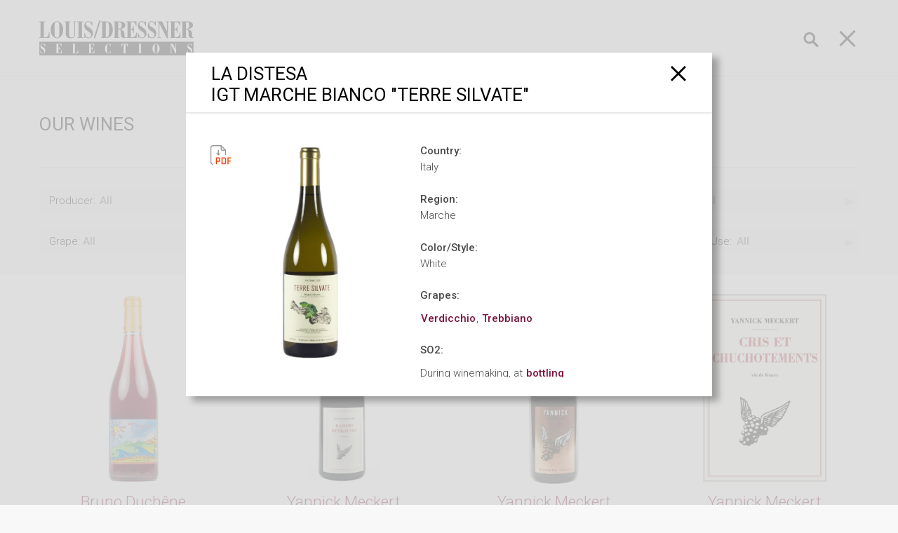

--- FILE ---
content_type: text/html; charset=UTF-8
request_url: https://louisdressner.com/wines?wine=IGT+Marche+Bianco+%22Terre+Silvate%22&prod=La+Distesa
body_size: 15213
content:
<!DOCTYPE html>
<html>
<head>
    <meta name="title" content="IGT Marche Bianco Terre Silvate">
<meta name="description" content="La Distesa - IGT Marche Bianco Terre Silvate">
<link href="/frontend/css/viewbox.css" rel="stylesheet">
<link href="/frontend/css/style.css" rel="stylesheet">
<style>
            .btn-popover {
                margin: 1px;
                line-height: 16px;
            }
        </style>    <meta charset="utf-8">
    <meta http-equiv="X-UA-Compatible" content="IE=edge">
    <meta name="viewport" content="width=device-width, initial-scale=1, shrink-to-fit=no">

    <title>IGT Marche Bianco Terre Silvate</title>
    <meta property="og:title" content="IGT Marche Bianco Terre Silvate">
                        <meta property="og:type" content="article">
                        <meta property="og:image" content="http://louisdressner.com/uploads/images/wine/02_May_2022/1049/ba/a0/baa0365806c3210eebf3057cfe9e331f_face.png">
                        <meta property="og:image:width" content="600">
                        <meta property="og:image:height" content="315">
    <meta name="csrf-param" content="_csrf">
    <meta name="csrf-token" content="rpntzAzxYUCRnu8C4n4ZGdSMkSrX7p90UAn9etw1-ArHzt6dRJUVIqDGvG6QC2NSjcH8H-O56z4PcaUK6QaZPQ==">

    <meta charset="utf-8">
    <meta http-equiv="X-UA-Compatible" content="IE=edge">
    <meta name="viewport" content="width=device-width, initial-scale=1, shrink-to-fit=no">

    <!-- Font -->
    <link href="https://fonts.googleapis.com/css?family=Roboto:300,400,500,700" rel="stylesheet">

    <!-- Icons -->
    <link rel="stylesheet" type="text/css" href="/frontend/css/icons.css">
    <!-- Css -->
    <link rel="stylesheet" type="text/css" href="/frontend/css/style.css?v='20012026045305'">

    <!-- favicon -->

    <link rel="apple-touch-icon" sizes="57x57" href="/favicon/apple-icon-57x57.png">
    <link rel="apple-touch-icon" sizes="60x60" href="/favicon/apple-icon-60x60.png">
    <link rel="apple-touch-icon" sizes="72x72" href="/favicon/apple-icon-72x72.png">
    <link rel="apple-touch-icon" sizes="76x76" href="/favicon/apple-icon-76x76.png">
    <link rel="apple-touch-icon" sizes="114x114" href="/favicon/apple-icon-114x114.png">
    <link rel="apple-touch-icon" sizes="120x120" href="/favicon/apple-icon-120x120.png">
    <link rel="apple-touch-icon" sizes="144x144" href="/favicon/apple-icon-144x144.png">
    <link rel="apple-touch-icon" sizes="152x152" href="/favicon/apple-icon-152x152.png">
    <link rel="apple-touch-icon" sizes="180x180" href="/favicon/apple-icon-180x180.png">
    <link rel="icon" type="image/png" sizes="192x192"  href="/favicon/android-icon-192x192.png">
    <link rel="icon" type="image/png" sizes="32x32" href="/favicon/favicon-32x32.png">
    <link rel="icon" type="image/png" sizes="96x96" href="/favicon/favicon-96x96.png">
    <link rel="icon" type="image/png" sizes="16x16" href="/favicon/favicon-16x16.png">
    <link rel="manifest" href="/favicon/manifest.json">
    <meta name="msapplication-TileColor" content="#ffffff">
    <meta name="msapplication-TileImage" content="/favicon/ms-icon-144x144.png">
    <meta name="theme-color" content="#ffffff">

</head>
<body>
<div class="wrapper">
    <div class="content">

        <!-- start header -->
        
<header class="new-menu header text-center">
    <nav class="container navbar navbar-light">
        <a class="navbar-brand logo" href="/"><img src="/frontend/images/LDWlogo.svg"></a>
        <div class="search-block">

            <button class="icon-search"></button>

            <form id="w0" action="/search" method="get">            <div class="form-group search-nav">
                <input type="text" id="quick_search" class="form-control" name="q" value="" placeholder="Search">            </div>
            </form>        </div>
        <button class="collapsed navbar-toggler" type="button" data-target="#navbarNav" aria-controls="navbarNav" aria-expanded="false" aria-label="Toggle navigation" data-toggle="modal">
            <span class="i-bar sw-topper"></span>
            <span class="i-bar sw-bottom"></span>
            <span class="i-bar sw-footer"></span>
        </button>
    </nav>
    <!-- Global site tag (gtag.js) - Google Analytics -->
    <script async src="https://www.googletagmanager.com/gtag/js?id=G-QQB48W1RDB"></script>
    <script>
        window.dataLayer = window.dataLayer || [];
        function gtag(){dataLayer.push(arguments);}
        gtag('js', new Date());

        gtag('config', 'G-QQB48W1RDB');
    </script>
</header> <!-- AND .header -->

<!-- Modal  navbarNav -->
<div class="modal fade menu-modal" id="navbarNav"  role="dialog" aria-labelledby="navbarTextTitle" aria-hidden="true">
    <div class="modal-dialog" role="document">
        <div class="modal-content">
            <div class="modal-body">
                <p class="preloader-modal hidden">
                    <span>Please wait ...</span>
                    <img style="max-width: 70px;" src="/frontend/images/loading.gif" alt="loading ..." title="loading ...">
                </p>
                <ul class="navbar-nav nav-pills nav-fill container">
                    <li class="nav-item active">
                        <a class="nav-link" href="/wines">OUR WINES</a>
                    </li>
                    <li class="nav-item">
                        <a class="nav-link" href="/producers">Producers</a>
                    </li>
<!--                     <li class="nav-item">
                        <a class="nav-link" href="/farmers-stories">Stories</a>
                    </li> -->
                    <li class="nav-item">
                        <a class="nav-link" href="/harvest-reports">Harvest Reports</a>
                    </li>
                    <li class="nav-item">
                        <a class="nav-link" href="/about-us">About</a>
                    </li>
<!--                     <li class="nav-item">
                        <a class="nav-link" href="/articles">Articles</a>
                    </li> -->
                    <li class="nav-item">
                            <a class="nav-link" href="/glossary">Glossary</a>

                            <div class="switch-for btn-group-toggle" data-toggle="buttons">
                                <label id="label-glossary-switcher-on-mob" class="btn btn-switch active">
                                    <input class="glossary-switch mob" type="radio" name="options" id="option1_1" autocomplete="on" value="on" checked> on
                                </label>
                                <label id="label-glossary-switcher-off-mob" class="btn btn-switch">
                                    <input class="glossary-switch mob" type="radio" name="options" id="option2_2" autocomplete="off" value="off"> off
                                </label>
                            </div>
                    </li>
                </ul>
            </div>
        </div>
    </div>
</div><!-- AND Modal  navbarNav -->        <!-- end header -->

        <!-- start content -->
        <style>
    .producer-url-wine-greed:hover {
        cursor: default;
        text-decoration: none;!important;
        color: #7B143E;!important;
    }
</style>

<div class="main">

    <div class="bg-default-site">

        <div class="container">

            <div class="header-article">
                <h2 class="title-article">OUR WINES</h2>
            </div>

                    
<div class="block-page border-block ">
    <div class="row">
                    <div class="col-12 col-md-6 col-xl-3 m-b-block">
                <label class="label-select">Producer:</label>
                <select data-prefix="&nbsp&nbsp&nbsp&nbsp&nbsp&nbsp&nbsp&nbsp&nbsp&nbsp&nbsp&nbsp&nbsp&nbsp&nbsp&nbsp&nbsp&nbsp" class="js-example-basic-single sf-filter" style="display: none" name="ws[producer_id]">
                    <option value="">All</option>

                    
                        <option value="343" >
                            A la Vôtre!/Laurent Lebled                        </option>

                    
                        <option value="166" >
                            Agnanum                        </option>

                    
                        <option value="228" >
                            Agnès et René Mosse                        </option>

                    
                        <option value="252" >
                            Alice et Olivier De Moor                        </option>

                    
                        <option value="167" >
                            Altura                        </option>

                    
                        <option value="331" >
                            Andrea Bragagni                        </option>

                    
                        <option value="237" >
                            Arianna Occhipinti                        </option>

                    
                        <option value="200" >
                            Bruno Duchêne                        </option>

                    
                        <option value="183" >
                            Cà de Noci                        </option>

                    
                        <option value="377" >
                            Camille et Mathieu Apffel                        </option>

                    
                        <option value="319" >
                            Camillo Donati                        </option>

                    
                        <option value="214" >
                            Cantina Giardino                        </option>

                    
                        <option value="184" >
                            Casa Coste Piane                        </option>

                    
                        <option value="246" >
                            Cascina degli Ulivi                        </option>

                    
                        <option value="258" >
                            Cascina `Tavijn                        </option>

                    
                        <option value="283" >
                            Champagne Tarlant                        </option>

                    
                        <option value="186" >
                            Château Combel la Serre                        </option>

                    
                        <option value="375" >
                            Château d'Oupia                        </option>

                    
                        <option value="240" >
                            Chinati Vergano                        </option>

                    
                        <option value="408" >
                            Claire et Florent Bejon                        </option>

                    
                        <option value="187" >
                            Clemens Busch                        </option>

                    
                        <option value="234" >
                            Clos de la Roilette                        </option>

                    
                        <option value="188" >
                            Clos du Tue-Boeuf                        </option>

                    
                        <option value="325" >
                            Clos Roche Blanche                        </option>

                    
                        <option value="421" >
                            Colvert                        </option>

                    
                        <option value="182" >
                            Čotar                        </option>

                    
                        <option value="190" >
                            Croci Tenuta Vitivinicola                        </option>

                    
                        <option value="297" >
                            Danila Pisano                        </option>

                    
                        <option value="202" >
                            Dard & Ribo                        </option>

                    
                        <option value="172" >
                            Domaine Bernard Baudry                        </option>

                    
                        <option value="412" >
                            Domaine Carterole                        </option>

                    
                        <option value="425" >
                            Domaine Chamonard                        </option>

                    
                        <option value="171" >
                            Domaine de Bellivière                        </option>

                    
                        <option value="176" >
                            Domaine de Bongran                        </option>

                    
                        <option value="353" >
                            Domaine de L'Oubliée                        </option>

                    
                        <option value="243" >
                            Domaine de la Pépière                        </option>

                    
                        <option value="229" >
                            Domaine de Majas                        </option>

                    
                        <option value="378" >
                            Domaine de Roally                        </option>

                    
                        <option value="256" >
                            Domaine des Terres Dorées                        </option>

                    
                        <option value="192" >
                            Domaine du Closel                        </option>

                    
                        <option value="309" >
                            Domaine du Possible                        </option>

                    
                        <option value="208" >
                            Domaine Filliatreau                        </option>

                    
                        <option value="217" >
                            Domaine Girard                        </option>

                    
                        <option value="411" >
                            Domaine la Providence                        </option>

                    
                        <option value="173" >
                            Domaine le Briseau/Nana, Vins et Cie                        </option>

                    
                        <option value="203" >
                            Domaine Louis-Claude Desvignes                        </option>

                    
                        <option value="265" >
                            Domaine Olga Raffault                        </option>

                    
                        <option value="204" >
                            Domaine Puech Redon                        </option>

                    
                        <option value="393" >
                            Dominó                        </option>

                    
                        <option value="289" >
                            Eduardo Torres Acosta                        </option>

                    
                        <option value="174" >
                            Elodie Balme                        </option>

                    
                        <option value="345" >
                            Emmanuel Houillon/Maison Pierre Overnoy                        </option>

                    
                        <option value="242" >
                            Eric Texier                        </option>

                    
                        <option value="210" >
                            Fabbrica di San Martino                        </option>

                    
                        <option value="341" >
                            Fabio Gea                        </option>

                    
                        <option value="307" >
                            Fattoria Mani di Luna                        </option>

                    
                        <option value="373" >
                            Fattorie Romeo del Castello                        </option>

                    
                        <option value="359" >
                            Federico Orsi/Vigneto San Vito                        </option>

                    
                        <option value="346" >
                            Ferme de la Sansonnière                        </option>

                    
                        <option value="392" >
                            Fongoli                        </option>

                    
                        <option value="253" >
                            Fonterenza                        </option>

                    
                        <option value="249" >
                            Foradori                        </option>

                    
                        <option value="175" >
                            Francis Boulard et Fille                        </option>

                    
                        <option value="278" >
                            Franck Peillot                        </option>

                    
                        <option value="291" >
                            Franco Noussan                        </option>

                    
                        <option value="194" >
                            François Cazin                        </option>

                    
                        <option value="282" >
                            François et Julien Pinon                        </option>

                    
                        <option value="405" >
                            Galactic Wines                        </option>

                    
                        <option value="268" >
                            Georges Descombes                        </option>

                    
                        <option value="414" >
                            Geremi                        </option>

                    
                        <option value="357" >
                            Giovanni Canonica                        </option>

                    
                        <option value="410" >
                            Giuseppe Cipolla                        </option>

                    
                        <option value="336" >
                            Hervé Villemade                        </option>

                    
                        <option value="404" >
                            Humus                        </option>

                    
                        <option value="220" >
                            Immich-Batterieberg                        </option>

                    
                        <option value="230" >
                            Jean Manciat                        </option>

                    
                        <option value="328" >
                            Jean Maupertuis                        </option>

                    
                        <option value="423" >
                            Jean-Christophe Garnier                        </option>

                    
                        <option value="365" >
                            Joy Kull/La Villana                        </option>

                    
                        <option value="177" >
                            Julie Balagny                        </option>

                    
                        <option value="212" >
                            Julien Frémont                        </option>

                    
                        <option value="305" >
                            Julien Pineau                        </option>

                    
                        <option value="333" >
                            Kewin Descombes                        </option>

                    
                        <option value="223" >
                            Koehler-Ruprecht                        </option>

                    
                        <option value="280" >
                            L'Acino                        </option>

                    
                        <option value="163" >
                            La Biancara - Angiolino Maule                        </option>

                    
                        <option value="311" >
                            La Distesa                        </option>

                    
                        <option value="317" >
                            La Gazzetta                        </option>

                    
                        <option value="422" >
                            La Petite Empreinte                        </option>

                    
                        <option value="275" >
                            La Stoppa                        </option>

                    
                        <option value="420" >
                            Las Vedras                        </option>

                    
                        <option value="178" >
                            Laurent Barth                        </option>

                    
                        <option value="419" >
                            Les Ânes Ailés                        </option>

                    
                        <option value="225" >
                            Louis-Antoine Luyt                        </option>

                    
                        <option value="403" >
                            Louis/Dressner Selections                        </option>

                    
                        <option value="269" >
                            Luciano Saetti                        </option>

                    
                        <option value="251" >
                            Marco De Bartoli                        </option>

                    
                        <option value="329" >
                            Maria Ernesta Berucci                        </option>

                    
                        <option value="406" >
                            Marinho Vinhos                        </option>

                    
                        <option value="279" >
                            Mas des Chimères                        </option>

                    
                        <option value="315" >
                            Massa Vecchia                        </option>

                    
                        <option value="344" >
                            Matassa                        </option>

                    
                        <option value="418" >
                            Mattia Carfagna                        </option>

                    
                        <option value="250" >
                            Monte Dall'Ora                        </option>

                    
                        <option value="272" >
                            Montesecondo/Silvio Messana                        </option>

                    
                        <option value="322" >
                            Natalino del Prete                        </option>

                    
                        <option value="303" >
                            Noëlla Morantin                        </option>

                    
                        <option value="327" >
                            Odilio Antoniotti                        </option>

                    
                        <option value="219" >
                            Olivier and Marie Horiot                        </option>

                    
                        <option value="226" >
                            Olivier Lemasson - Les Vins Contés                        </option>

                    
                        <option value="370" >
                            Ombretta Agricola                        </option>

                    
                        <option value="354" >
                            Panevino                        </option>

                    
                        <option value="409" >
                            Paraiso Natural                        </option>

                    
                        <option value="413" >
                            Pedecastello                        </option>

                    
                        <option value="238" >
                            Perrini Organic                        </option>

                    
                        <option value="342" >
                            Pierre-Olivier Bonhomme                        </option>

                    
                        <option value="324" >
                            Pisador                        </option>

                    
                        <option value="248" >
                            Poderi Sanguineto 1 & 2                        </option>

                    
                        <option value="233" >
                            Quinta do Infantado                        </option>

                    
                        <option value="241" >
                            Radikon                        </option>

                    
                        <option value="295" >
                            Renardat-Fâche                        </option>

                    
                        <option value="323" >
                            Roagna                        </option>

                    
                        <option value="362" >
                            Salvo Foti-I Vigneri                        </option>

                    
                        <option value="293" >
                            Santuvario                        </option>

                    
                        <option value="376" >
                            Serradinha                        </option>

                    
                        <option value="320" >
                            Sylvie Esmonin                        </option>

                    
                        <option value="417" >
                            Tanca Nica                        </option>

                    
                        <option value="398" >
                            Tchin Cheers/Barbara Lebled                        </option>

                    
                        <option value="350" >
                            Testalonga                        </option>

                    
                        <option value="415" >
                            Thomas Puechavy                        </option>

                    
                        <option value="227" >
                            Thomas-Labaille                        </option>

                    
                        <option value="416" >
                            Turi Marino                        </option>

                    
                        <option value="372" >
                            Tutti Frutti Ananas                        </option>

                    
                        <option value="198" >
                            Ulysse Collin                        </option>

                    
                        <option value="290" >
                            Valérie Forgues                        </option>

                    
                        <option value="300" >
                            Vinyer de la Ruca                        </option>

                    
                        <option value="181" >
                            Vittorio Bera & Figli                        </option>

                    
                        <option value="218" >
                            Vittorio Graziano                        </option>

                    
                        <option value="239" >
                            Weingut Nusserhof                        </option>

                    
                        <option value="424" >
                            Yannick Meckert                        </option>

                    
                        <option value="339" >
                            Yannick Pelletier                        </option>

                    
                </select>
            </div>
                    <div class="col-12 col-md-6 col-xl-3 m-b-block">
                <label class="label-select">Country:</label>
                <select data-prefix="&nbsp&nbsp&nbsp&nbsp&nbsp&nbsp&nbsp&nbsp&nbsp&nbsp&nbsp&nbsp&nbsp&nbsp&nbsp&nbsp" class="js-example-basic-single sf-filter" style="display: none" name="ws[country_id]">
                    <option value="">All</option>

                    
                        <option value="5" >
                            Chile                        </option>

                    
                        <option value="1" >
                            France                        </option>

                    
                        <option value="4" >
                            Germany                        </option>

                    
                        <option value="3" >
                            Italy                        </option>

                    
                        <option value="2" >
                            Portugal                        </option>

                    
                        <option value="6" >
                            Slovenia                        </option>

                    
                </select>
            </div>
                    <div class="col-12 col-md-6 col-xl-3 m-b-block">
                <label class="label-select">Color/Style:</label>
                <select data-prefix="&nbsp&nbsp&nbsp&nbsp&nbsp&nbsp&nbsp&nbsp&nbsp&nbsp&nbsp&nbsp&nbsp&nbsp&nbsp&nbsp&nbsp&nbsp&nbsp&nbsp&nbsp&nbsp" class="js-example-basic-single sf-filter" style="display: none" name="ws[product_line]">
                    <option value="">All</option>

                    
                        <option value="Cider" >
                            Cider                        </option>

                    
                        <option value="Dessert" >
                            Dessert                        </option>

                    
                        <option value="Pink" >
                            Pink                        </option>

                    
                        <option value="Red" >
                            Red                        </option>

                    
                        <option value="Sparkling" >
                            Sparkling                        </option>

                    
                        <option value="Spirits" >
                            Spirits                        </option>

                    
                        <option value="Vermouth" >
                            Vermouth                        </option>

                    
                        <option value="White" >
                            White                        </option>

                    
                </select>
            </div>
                    <div class="col-12 col-md-6 col-xl-3 m-b-block">
                <label class="label-select">Soil:</label>
                <select data-prefix="&nbsp&nbsp&nbsp&nbsp&nbsp&nbsp&nbsp&nbsp" class="js-example-basic-single sf-filter" style="display: none" name="ws[soil_composition]">
                    <option value="">All</option>

                    
                        <option value="Basalt" >
                            Basalt                        </option>

                    
                        <option value="Calcareous" >
                            Calcareous                        </option>

                    
                        <option value="Chalk" >
                            Chalk                        </option>

                    
                        <option value="Clay" >
                            Clay                        </option>

                    
                        <option value="Flint" >
                            Flint                        </option>

                    
                        <option value="Gneiss" >
                            Gneiss                        </option>

                    
                        <option value="Granite" >
                            Granite                        </option>

                    
                        <option value="Gravel" >
                            Gravel                        </option>

                    
                        <option value="Kimmeridgian" >
                            Kimmeridgian                        </option>

                    
                        <option value="Limestone" >
                            Limestone                        </option>

                    
                        <option value="Loam" >
                            Loam                        </option>

                    
                        <option value="Marl" >
                            Marl                        </option>

                    
                        <option value="Mica schist" >
                            Mica schist                        </option>

                    
                        <option value="Quartz" >
                            Quartz                        </option>

                    
                        <option value="Sand" >
                            Sand                        </option>

                    
                        <option value="Schist" >
                            Schist                        </option>

                    
                        <option value="Shale" >
                            Shale                        </option>

                    
                        <option value="Silica" >
                            Silica                        </option>

                    
                        <option value="Silt" >
                            Silt                        </option>

                    
                        <option value="Slate" >
                            Slate                        </option>

                    
                        <option value="Volcanic" >
                            Volcanic                        </option>

                    
                </select>
            </div>
                    <div class="col-12 col-md-6 col-xl-3 m-b-block">
                <label class="label-select">Grape:</label>
                <select data-prefix="&nbsp&nbsp&nbsp&nbsp&nbsp&nbsp&nbsp&nbsp&nbsp&nbsp&nbsp&nbsp" class="js-example-basic-single sf-filter" style="display: none" name="ws[grape]">
                    <option value="">All</option>

                    
                        <option value="Aglianico" >
                            Aglianico                        </option>

                    
                        <option value="Albana" >
                            Albana                        </option>

                    
                        <option value="Aleatico" >
                            Aleatico                        </option>

                    
                        <option value="Aligot&eacute;" >
                            Aligot&eacute;                        </option>

                    
                        <option value="Altesse" >
                            Altesse                        </option>

                    
                        <option value="Ansonaco" >
                            Ansonaco                        </option>

                    
                        <option value="Auxerrois" >
                            Auxerrois                        </option>

                    
                        <option value="Baga" >
                            Baga                        </option>

                    
                        <option value="Barbera" >
                            Barbera                        </option>

                    
                        <option value="Blatterle" >
                            Blatterle                        </option>

                    
                        <option value="C&ocirc;t" >
                            C&ocirc;t                        </option>

                    
                        <option value="Cabernet Franc" >
                            Cabernet Franc                        </option>

                    
                        <option value="Cabernet Sauvignon" >
                            Cabernet Sauvignon                        </option>

                    
                        <option value="Cannonau" >
                            Cannonau                        </option>

                    
                        <option value="Carignan" >
                            Carignan                        </option>

                    
                        <option value="Carricante" >
                            Carricante                        </option>

                    
                        <option value="Castel&atilde;o" >
                            Castel&atilde;o                        </option>

                    
                        <option value="Catarratto" >
                            Catarratto                        </option>

                    
                        <option value="Cesanese di Affile" >
                            Cesanese di Affile                        </option>

                    
                        <option value="Chardonnay" >
                            Chardonnay                        </option>

                    
                        <option value="Chasselas" >
                            Chasselas                        </option>

                    
                        <option value="Chenin Blanc" >
                            Chenin Blanc                        </option>

                    
                        <option value="Cinsault" >
                            Cinsault                        </option>

                    
                        <option value="Coda di Volpe" >
                            Coda di Volpe                        </option>

                    
                        <option value="Cortese" >
                            Cortese                        </option>

                    
                        <option value="Dolcetto" >
                            Dolcetto                        </option>

                    
                        <option value="Erbaluce" >
                            Erbaluce                        </option>

                    
                        <option value="Falanghina" >
                            Falanghina                        </option>

                    
                        <option value="Fiano" >
                            Fiano                        </option>

                    
                        <option value="Field blend" >
                            Field blend                        </option>

                    
                        <option value="Frappato" >
                            Frappato                        </option>

                    
                        <option value="Fumin" >
                            Fumin                        </option>

                    
                        <option value="Gamay" >
                            Gamay                        </option>

                    
                        <option value="Garganega" >
                            Garganega                        </option>

                    
                        <option value="Gew&uuml;rztraminer" >
                            Gew&uuml;rztraminer                        </option>

                    
                        <option value="Glera" >
                            Glera                        </option>

                    
                        <option value="Grechetto" >
                            Grechetto                        </option>

                    
                        <option value="Greco" >
                            Greco                        </option>

                    
                        <option value="Greco Bianco" >
                            Greco Bianco                        </option>

                    
                        <option value="Grenache" >
                            Grenache                        </option>

                    
                        <option value="Grenache Blanc" >
                            Grenache Blanc                        </option>

                    
                        <option value="Grenache Gris" >
                            Grenache Gris                        </option>

                    
                        <option value="Grignolino" >
                            Grignolino                        </option>

                    
                        <option value="Grillo" >
                            Grillo                        </option>

                    
                        <option value="Guarnaccia Bianca" >
                            Guarnaccia Bianca                        </option>

                    
                        <option value="Jacqu&egrave;re" >
                            Jacqu&egrave;re                        </option>

                    
                        <option value="Lagrein" >
                            Lagrein                        </option>

                    
                        <option value="Lambrusco" >
                            Lambrusco                        </option>

                    
                        <option value="Macabeu" >
                            Macabeu                        </option>

                    
                        <option value="Magliocco" >
                            Magliocco                        </option>

                    
                        <option value="Malbec" >
                            Malbec                        </option>

                    
                        <option value="Malvasia" >
                            Malvasia                        </option>

                    
                        <option value="Malvasia di Candia" >
                            Malvasia di Candia                        </option>

                    
                        <option value="Mantonico" >
                            Mantonico                        </option>

                    
                        <option value="Manzoni Bianco" >
                            Manzoni Bianco                        </option>

                    
                        <option value="Marsanne" >
                            Marsanne                        </option>

                    
                        <option value="Melon de Bourgogne" >
                            Melon de Bourgogne                        </option>

                    
                        <option value="Menu Pineau" >
                            Menu Pineau                        </option>

                    
                        <option value="Merlot" >
                            Merlot                        </option>

                    
                        <option value="Mondeuse" >
                            Mondeuse                        </option>

                    
                        <option value="Moscato" >
                            Moscato                        </option>

                    
                        <option value="Mourv&egrave;dre" >
                            Mourv&egrave;dre                        </option>

                    
                        <option value="Muscat" >
                            Muscat                        </option>

                    
                        <option value="Muscat Petits Grains" >
                            Muscat Petits Grains                        </option>

                    
                        <option value="Nebbiolo" >
                            Nebbiolo                        </option>

                    
                        <option value="Negroamaro" >
                            Negroamaro                        </option>

                    
                        <option value="Nerello Mascalese" >
                            Nerello Mascalese                        </option>

                    
                        <option value="Nero d`Avola" >
                            Nero d`Avola                        </option>

                    
                        <option value="Nosiola" >
                            Nosiola                        </option>

                    
                        <option value="Ortugo" >
                            Ortugo                        </option>

                    
                        <option value="Pa&iacute;s" >
                            Pa&iacute;s                        </option>

                    
                        <option value="Passerina del Frusinate" >
                            Passerina del Frusinate                        </option>

                    
                        <option value="Petite Arvine" >
                            Petite Arvine                        </option>

                    
                        <option value="Piedirosso" >
                            Piedirosso                        </option>

                    
                        <option value="Pignatello" >
                            Pignatello                        </option>

                    
                        <option value="Pignoletto" >
                            Pignoletto                        </option>

                    
                        <option value="Pignolo" >
                            Pignolo                        </option>

                    
                        <option value="Pinot Blanc" >
                            Pinot Blanc                        </option>

                    
                        <option value="Pinot Grigio" >
                            Pinot Grigio                        </option>

                    
                        <option value="Pinot Gris" >
                            Pinot Gris                        </option>

                    
                        <option value="Pinot Meunier" >
                            Pinot Meunier                        </option>

                    
                        <option value="Pinot Noir" >
                            Pinot Noir                        </option>

                    
                        <option value="Ploussard" >
                            Ploussard                        </option>

                    
                        <option value="Primitivo" >
                            Primitivo                        </option>

                    
                        <option value="Procanico" >
                            Procanico                        </option>

                    
                        <option value="Ribolla Gialla" >
                            Ribolla Gialla                        </option>

                    
                        <option value="Riesling" >
                            Riesling                        </option>

                    
                        <option value="Romorantin" >
                            Romorantin                        </option>

                    
                        <option value="Rossese" >
                            Rossese                        </option>

                    
                        <option value="Roussanne" >
                            Roussanne                        </option>

                    
                        <option value="Ruche" >
                            Ruche                        </option>

                    
                        <option value="Sagrantino" >
                            Sagrantino                        </option>

                    
                        <option value="Sangiovese" >
                            Sangiovese                        </option>

                    
                        <option value="Santareno" >
                            Santareno                        </option>

                    
                        <option value="Sauvignon Blanc" >
                            Sauvignon Blanc                        </option>

                    
                        <option value="Savagnin" >
                            Savagnin                        </option>

                    
                        <option value="Scheurebe" >
                            Scheurebe                        </option>

                    
                        <option value="Slarina" >
                            Slarina                        </option>

                    
                        <option value="Spergola" >
                            Spergola                        </option>

                    
                        <option value="Susumaniello" >
                            Susumaniello                        </option>

                    
                        <option value="Syrah" >
                            Syrah                        </option>

                    
                        <option value="Teran" >
                            Teran                        </option>

                    
                        <option value="Teroldego" >
                            Teroldego                        </option>

                    
                        <option value="Tokaj Friulano" >
                            Tokaj Friulano                        </option>

                    
                        <option value="Touriga Nacional" >
                            Touriga Nacional                        </option>

                    
                        <option value="Trebbiano" >
                            Trebbiano                        </option>

                    
                        <option value="Trebianno Spoletino" >
                            Trebianno Spoletino                        </option>

                    
                        <option value="Verdelho" >
                            Verdelho                        </option>

                    
                        <option value="Verdicchio" >
                            Verdicchio                        </option>

                    
                        <option value="Verduzzo Trevigiano" >
                            Verduzzo Trevigiano                        </option>

                    
                        <option value="Vermentino" >
                            Vermentino                        </option>

                    
                        <option value="Vitovska" >
                            Vitovska                        </option>

                    
                        <option value="Zibbibo" >
                            Zibbibo                        </option>

                    
                </select>
            </div>
                    <div class="col-12 col-md-6 col-xl-3 m-b-block">
                <label class="label-select">Region:</label>
                <select data-prefix="&nbsp&nbsp&nbsp&nbsp&nbsp&nbsp&nbsp&nbsp&nbsp&nbsp&nbsp&nbsp&nbsp&nbsp" class="js-example-basic-single sf-filter" style="display: none" name="ws[region]">
                    <option value="">All</option>

                    
                        <option value="Alentejo" >
                            Alentejo                        </option>

                    
                        <option value="Alsace" >
                            Alsace                        </option>

                    
                        <option value="Auvergne" >
                            Auvergne                        </option>

                    
                        <option value="Beaujolais" >
                            Beaujolais                        </option>

                    
                        <option value="Beira Interior" >
                            Beira Interior                        </option>

                    
                        <option value="Bugey" >
                            Bugey                        </option>

                    
                        <option value="Burgundy" >
                            Burgundy                        </option>

                    
                        <option value="Calabria" >
                            Calabria                        </option>

                    
                        <option value="Campania" >
                            Campania                        </option>

                    
                        <option value="Catalunya" >
                            Catalunya                        </option>

                    
                        <option value="Champagne" >
                            Champagne                        </option>

                    
                        <option value="Colares" >
                            Colares                        </option>

                    
                        <option value="Douro" >
                            Douro                        </option>

                    
                        <option value="Emilia-Romagna" >
                            Emilia-Romagna                        </option>

                    
                        <option value="Friuli" >
                            Friuli                        </option>

                    
                        <option value="Itata Valley" >
                            Itata Valley                        </option>

                    
                        <option value="Jura" >
                            Jura                        </option>

                    
                        <option value="Kras" >
                            Kras                        </option>

                    
                        <option value="Languedoc" >
                            Languedoc                        </option>

                    
                        <option value="Lazio" >
                            Lazio                        </option>

                    
                        <option value="Liguria" >
                            Liguria                        </option>

                    
                        <option value="Lisbon" >
                            Lisbon                        </option>

                    
                        <option value="Loire" >
                            Loire                        </option>

                    
                        <option value="Marche" >
                            Marche                        </option>

                    
                        <option value="Maule Valley" >
                            Maule Valley                        </option>

                    
                        <option value="Minho" >
                            Minho                        </option>

                    
                        <option value="Mosel" >
                            Mosel                        </option>

                    
                        <option value="Normandy" >
                            Normandy                        </option>

                    
                        <option value="Pfalz" >
                            Pfalz                        </option>

                    
                        <option value="Piemonte" >
                            Piemonte                        </option>

                    
                        <option value="Portugal" >
                            Portugal                        </option>

                    
                        <option value="Provence" >
                            Provence                        </option>

                    
                        <option value="Puglia" >
                            Puglia                        </option>

                    
                        <option value="Rhône" >
                            Rhône                        </option>

                    
                        <option value="Roussillon" >
                            Roussillon                        </option>

                    
                        <option value="Sardinia" >
                            Sardinia                        </option>

                    
                        <option value="Savoie" >
                            Savoie                        </option>

                    
                        <option value="Sicily" >
                            Sicily                        </option>

                    
                        <option value="Southwest" >
                            Southwest                        </option>

                    
                        <option value="Trentino-Alto Adige/Südtirol" >
                            Trentino-Alto Adige/Südtirol                        </option>

                    
                        <option value="Tuscany" >
                            Tuscany                        </option>

                    
                        <option value="Umbria" >
                            Umbria                        </option>

                    
                        <option value="Valle D'Aosta" >
                            Valle D'Aosta                        </option>

                    
                        <option value="Valle D’Aosta" >
                            Valle D’Aosta                        </option>

                    
                        <option value="Veneto" >
                            Veneto                        </option>

                    
                        <option value="Vinho Verde" >
                            Vinho Verde                        </option>

                    
                </select>
            </div>
                    <div class="col-12 col-md-6 col-xl-3 m-b-block">
                <label class="label-select">Viticultural Practices:</label>
                <select data-prefix="&nbsp&nbsp&nbsp&nbsp&nbsp&nbsp&nbsp&nbsp&nbsp&nbsp&nbsp&nbsp&nbsp&nbsp&nbsp&nbsp&nbsp&nbsp&nbsp&nbsp&nbsp&nbsp&nbsp&nbsp&nbsp&nbsp&nbsp&nbsp&nbsp&nbsp&nbsp&nbsp&nbsp&nbsp&nbsp&nbsp&nbsp&nbsp" class="js-example-basic-single sf-filter" style="display: none" name="ws[farming]">
                    <option value="">All</option>

                    
                        <option value="Biodynamic (certified)" >
                            Biodynamic (certified)                        </option>

                    
                        <option value="Biodynamic (not certified)" >
                            Biodynamic (not certified)                        </option>

                    
                        <option value="Organic (certified)" >
                            Organic (certified)                        </option>

                    
                        <option value="Organic (not certified)" >
                            Organic (not certified)                        </option>

                    
                        <option value="Permaculture" >
                            Permaculture                        </option>

                    
                        <option value="Sustainable" >
                            Sustainable                        </option>

                    
                </select>
            </div>
                    <div class="col-12 col-md-6 col-xl-3 m-b-block">
                <label class="label-select">Sulfur Use:</label>
                <select data-prefix="&nbsp&nbsp&nbsp&nbsp&nbsp&nbsp&nbsp&nbsp&nbsp&nbsp&nbsp&nbsp&nbsp&nbsp&nbsp&nbsp&nbsp&nbsp&nbsp&nbsp" class="js-example-basic-single sf-filter" style="display: none" name="ws[sulfur]">
                    <option value="">All</option>

                    
                        <option value="Bottling" >
                            At bottling                        </option>

                    
                        <option value="winemaking" >
                            During winemaking                        </option>

                    
                        <option value="sulfur" >
                            No sulfur added to the wine                        </option>

                    
                        <option value="Vintage" >
                            Vintage dependant                        </option>

                    
                </select>
            </div>
            </div>

    <div class="m-b-block option-link">
                                                                                                                                                                                                                                                                                                                                                                                                                                                                                                                                                                                                                                                                                                                                                                                                                                                                                                                                                                                                                                                                                                                                                                                                                                                                                                                                                                                                                                                                                                                                                                                                                                                                                                                                                                                                                                                                                                                                                                                                                                                                                                                                                                                                                                                                                                                                                                                                                                                                                                                                                                                                                                                                                                                                                                                                                                                                                                                                                                                                                                                                                                                                                                                                                                                                                                                                                                                                                                                                                                                                                                                                                                                                                                                                                                                                                                                                                                                                                                                                                                                                                                                                                                                                                                                                                                                                                                                                                                                                                                                                                                                                                                                                                                                                                                                                                                                                                                                                                                                                                                                                                                                                                                                                                                                                                                                                                                                                                                                                                                                                                                                                                                                                                                                                                                                                                                                                                                                                                                                                                                                                                                                                                                                                                                                                                                                                                                                                                                                                                                                                                                                                                                                                                                                                                                                                                                                                                                                                                                                                                                                                                                                                                                                                                                                                                                                                                                                                                                                                                                                                                                                                                                                                                                                                                                                                                                                                                                                                                                                                                                                                                                                                                                                                                                                                                                                                                                                                                                                                                                                                                                                                                                                                                                                                                                                                                                                                                                                                                                                                                                                                                                                                                                                                                                                                                                                                                                                                                                                                                                                                                                                                                                                                                                                                                                                                                                                                                                                                                                                                                                                                                                                                                                                                                                                    <div class="m-b-block">
                    </div>
    </div>

</div>

        </div> <!-- AND .container -->

    </div> <!-- AND .bg-default-site -->

    <div class="container">

        <div class="block-page pt-3">
            <div class="row row-mob-sm greed-here">

                                   
               
                                    
                <div class="col-6 col-md-4 col-xl-3 card" data-wine-prod-name="Bruno+Duch%C3%AAne" data-wine-title="Vin+de+France+%22Titet%22" data-last-page="15" data-page-id="1" data-prod-id="200" data-id="2818" id="wine-id-2818">
                    <div class="wine-inner">
                    <div class="card-header">
                        <img class="img-middle wine-read-btn" 
                        data-id="2818"
                        data-information=' . json_encode($modal_info) . '
                        data-toggle="modal" data-target="#popproducermainModalWine" data-num="" src="/uploads/images/wine/23_May_2025//2d/18/2d18e08d3bbe3f28b55c3b8aeec376ed.jpg" alt="">
                    </div>
                    <div class="card-body card-min-h"><a class="title-card-link  wine-title-producer-page producer-url-wine-greed" href="/producers/bruno%20duchêne">Bruno Duchêne</a>
                        <p>Vin de France "Titet"</p>
                    </div>
                    </div>
                </div>
                <div class="col-6 col-md-4 col-xl-3 card" data-wine-prod-name="Yannick+Meckert" data-wine-title="VDF+Rouge+%22Baisers+Retrouv%C3%A9s%22" data-last-page="15" data-page-id="2" data-prod-id="424" data-id="2899" id="wine-id-2899">
                    <div class="wine-inner">
                    <div class="card-header">
                        <img class="img-middle wine-read-btn" 
                        data-id="2899"
                        data-information=' . json_encode($modal_info) . '
                        data-toggle="modal" data-target="#popproducermainModalWine" data-num="" src="/uploads/images/wine/25_Jul_2025//f8/7f/f87f9431e8a9421fada6a529a8d6342a.jpg" alt="">
                    </div>
                    <div class="card-body card-min-h"><a class="title-card-link  wine-title-producer-page producer-url-wine-greed" href="/producers/yannick%20meckert">Yannick Meckert</a>
                        <p>VDF Rouge "Baisers Retrouvés"</p>
                    </div>
                    </div>
                </div>
                <div class="col-6 col-md-4 col-xl-3 card" data-wine-prod-name="Yannick+Meckert" data-wine-title="VDF+Rouge+%22Baisers+Vol%C3%A9s%22" data-last-page="15" data-page-id="3" data-prod-id="424" data-id="2900" id="wine-id-2900">
                    <div class="wine-inner">
                    <div class="card-header">
                        <img class="img-middle wine-read-btn" 
                        data-id="2900"
                        data-information=' . json_encode($modal_info) . '
                        data-toggle="modal" data-target="#popproducermainModalWine" data-num="" src="/uploads/images/wine/25_Jul_2025//52/35/52355499babf45fa1375599a3c689b38.jpg" alt="">
                    </div>
                    <div class="card-body card-min-h"><a class="title-card-link  wine-title-producer-page producer-url-wine-greed" href="/producers/yannick%20meckert">Yannick Meckert</a>
                        <p>VDF Rouge "Baisers Volés"</p>
                    </div>
                    </div>
                </div>
                <div class="col-6 col-md-4 col-xl-3 card" data-wine-prod-name="Yannick+Meckert" data-wine-title="VDF+%22Cris+et+Chuchotements%22+" data-last-page="15" data-page-id="4" data-prod-id="424" data-id="2901" id="wine-id-2901">
                    <div class="wine-inner">
                    <div class="card-header">
                        <img class="img-middle wine-read-btn" 
                        data-id="2901"
                        data-information=' . json_encode($modal_info) . '
                        data-toggle="modal" data-target="#popproducermainModalWine" data-num="" src="/uploads/images/wine/25_Jul_2025//c1/da/c1daf2be00133d19399cbd4bfcb2af5f.jpg" alt="">
                    </div>
                    <div class="card-body card-min-h"><a class="title-card-link  wine-title-producer-page producer-url-wine-greed" href="/producers/yannick%20meckert">Yannick Meckert</a>
                        <p>VDF "Cris et Chuchotements" </p>
                    </div>
                    </div>
                </div>
                <div class="col-6 col-md-4 col-xl-3 card" data-wine-prod-name="Yannick+Meckert" data-wine-title="VDF+Blanc+%22Deux+Couleurs%3A+Jaune%22" data-last-page="15" data-page-id="5" data-prod-id="424" data-id="2895" id="wine-id-2895">
                    <div class="wine-inner">
                    <div class="card-header">
                        <img class="img-middle wine-read-btn" 
                        data-id="2895"
                        data-information=' . json_encode($modal_info) . '
                        data-toggle="modal" data-target="#popproducermainModalWine" data-num="" src="/uploads/images/wine/25_Jul_2025//3c/1e/3c1eabdb50fa9b8d213202b5fdb7fa5a_thumb.jpg" alt="">
                    </div>
                    <div class="card-body card-min-h"><a class="title-card-link  wine-title-producer-page producer-url-wine-greed" href="/producers/yannick%20meckert">Yannick Meckert</a>
                        <p>VDF Blanc "Deux Couleurs: Jaune"</p>
                    </div>
                    </div>
                </div>
                <div class="col-6 col-md-4 col-xl-3 card" data-wine-prod-name="Yannick+Meckert" data-wine-title="VDF+Blanc+%22Deux+Couleurs%3A+Orange%22" data-last-page="15" data-page-id="6" data-prod-id="424" data-id="2896" id="wine-id-2896">
                    <div class="wine-inner">
                    <div class="card-header">
                        <img class="img-middle wine-read-btn" 
                        data-id="2896"
                        data-information=' . json_encode($modal_info) . '
                        data-toggle="modal" data-target="#popproducermainModalWine" data-num="" src="/uploads/images/wine/25_Jul_2025//0f/82/0f828bfa76844aea6356ff2b3a9d5a48.jpg" alt="">
                    </div>
                    <div class="card-body card-min-h"><a class="title-card-link  wine-title-producer-page producer-url-wine-greed" href="/producers/yannick%20meckert">Yannick Meckert</a>
                        <p>VDF Blanc "Deux Couleurs: Orange"</p>
                    </div>
                    </div>
                </div>
                <div class="col-6 col-md-4 col-xl-3 card" data-wine-prod-name="Yannick+Meckert" data-wine-title="VDF+Blanc+%22Charlotte+Aux+Vignes%22" data-last-page="15" data-page-id="7" data-prod-id="424" data-id="2897" id="wine-id-2897">
                    <div class="wine-inner">
                    <div class="card-header">
                        <img class="img-middle wine-read-btn" 
                        data-id="2897"
                        data-information=' . json_encode($modal_info) . '
                        data-toggle="modal" data-target="#popproducermainModalWine" data-num="" src="/uploads/images/wine/25_Jul_2025//21/9a/219a045973a8e261ca62f45bfe2aa633.jpg" alt="">
                    </div>
                    <div class="card-body card-min-h"><a class="title-card-link  wine-title-producer-page producer-url-wine-greed" href="/producers/yannick%20meckert">Yannick Meckert</a>
                        <p>VDF Blanc "Charlotte Aux Vignes"</p>
                    </div>
                    </div>
                </div>
                <div class="col-6 col-md-4 col-xl-3 card" data-wine-prod-name="Mattia+Carfagna" data-wine-title="Vin+de+France+Rouge+%22ABnormal%22" data-last-page="15" data-page-id="8" data-prod-id="418" data-id="2887" id="wine-id-2887">
                    <div class="wine-inner">
                    <div class="card-header">
                        <img class="img-middle wine-read-btn" 
                        data-id="2887"
                        data-information=' . json_encode($modal_info) . '
                        data-toggle="modal" data-target="#popproducermainModalWine" data-num="" src="/uploads/images/wine/02_Jun_2025//17/3c/173cf0d1735c17361dbd7613dbff7f2c.jpg" alt="">
                    </div>
                    <div class="card-body card-min-h"><a class="title-card-link  wine-title-producer-page producer-url-wine-greed" href="/producers/mattia%20carfagna">Mattia Carfagna</a>
                        <p>Vin de France Rouge "ABnormal"</p>
                    </div>
                    </div>
                </div>
                <div class="col-6 col-md-4 col-xl-3 card" data-wine-prod-name="Mattia+Carfagna" data-wine-title="Vin+de+France+Rouge+%22Gibolin%22" data-last-page="15" data-page-id="9" data-prod-id="418" data-id="2888" id="wine-id-2888">
                    <div class="wine-inner">
                    <div class="card-header">
                        <img class="img-middle wine-read-btn" 
                        data-id="2888"
                        data-information=' . json_encode($modal_info) . '
                        data-toggle="modal" data-target="#popproducermainModalWine" data-num="" src="/uploads/images/wine/02_Jun_2025//e7/61/e7613e7c72a0a247fbd2b18010587897.jpg" alt="">
                    </div>
                    <div class="card-body card-min-h"><a class="title-card-link  wine-title-producer-page producer-url-wine-greed" href="/producers/mattia%20carfagna">Mattia Carfagna</a>
                        <p>Vin de France Rouge "Gibolin"</p>
                    </div>
                    </div>
                </div>
                <div class="col-6 col-md-4 col-xl-3 card" data-wine-prod-name="Mattia+Carfagna" data-wine-title="Vin+de+France+Blanc+%22Blandao%22" data-last-page="15" data-page-id="10" data-prod-id="418" data-id="2889" id="wine-id-2889">
                    <div class="wine-inner">
                    <div class="card-header">
                        <img class="img-middle wine-read-btn" 
                        data-id="2889"
                        data-information=' . json_encode($modal_info) . '
                        data-toggle="modal" data-target="#popproducermainModalWine" data-num="" src="/uploads/images/wine/02_Jun_2025//5c/3b/5c3b154dd1307ad483fb51903f7f262d.jpg" alt="">
                    </div>
                    <div class="card-body card-min-h"><a class="title-card-link  wine-title-producer-page producer-url-wine-greed" href="/producers/mattia%20carfagna">Mattia Carfagna</a>
                        <p>Vin de France Blanc "Blandao"</p>
                    </div>
                    </div>
                </div>
                <div class="col-6 col-md-4 col-xl-3 card" data-wine-prod-name="Jean-Christophe+Garnier" data-wine-title="Vin+de+France+Blanc+%22Rouchefert%22" data-last-page="15" data-page-id="11" data-prod-id="423" data-id="2884" id="wine-id-2884">
                    <div class="wine-inner">
                    <div class="card-header">
                        <img class="img-middle wine-read-btn" 
                        data-id="2884"
                        data-information=' . json_encode($modal_info) . '
                        data-toggle="modal" data-target="#popproducermainModalWine" data-num="" src="/uploads/images/wine/02_Jun_2025//de/25/de256c6922ee6070dc8ff1cec339fbfd.jpg" alt="">
                    </div>
                    <div class="card-body card-min-h"><a class="title-card-link  wine-title-producer-page producer-url-wine-greed" href="/producers/jean-christophe%20garnier">Jean-Christophe Garnier</a>
                        <p>Vin de France Blanc "Rouchefert"</p>
                    </div>
                    </div>
                </div>
                <div class="col-6 col-md-4 col-xl-3 card" data-wine-prod-name="Yannick+Meckert" data-wine-title="VDF+Rouge+%22GRRRR%21%21%21%22" data-last-page="15" data-page-id="12" data-prod-id="424" data-id="2898" id="wine-id-2898">
                    <div class="wine-inner">
                    <div class="card-header">
                        <img class="img-middle wine-read-btn" 
                        data-id="2898"
                        data-information=' . json_encode($modal_info) . '
                        data-toggle="modal" data-target="#popproducermainModalWine" data-num="" src="/uploads/images/wine/25_Jul_2025//16/55/1655ae6f4fb901ab388977db6b5d216f.jpg" alt="">
                    </div>
                    <div class="card-body card-min-h"><a class="title-card-link  wine-title-producer-page producer-url-wine-greed" href="/producers/yannick%20meckert">Yannick Meckert</a>
                        <p>VDF Rouge "GRRRR!!!"</p>
                    </div>
                    </div>
                </div>
                <div class="col-6 col-md-4 col-xl-3 card" data-wine-prod-name="Clos+de+la+Roilette" data-wine-title="Fleurie+Griffe+du+Marquis" data-last-page="15" data-page-id="13" data-prod-id="234" data-id="1338" id="wine-id-1338">
                    <div class="wine-inner">
                    <div class="card-header">
                        <img class="img-middle wine-read-btn" 
                        data-id="1338"
                        data-information=' . json_encode($modal_info) . '
                        data-toggle="modal" data-target="#popproducermainModalWine" data-num="" src="/uploads/images/wine/10_May_2020/1338/78/50/7850cb2965308a3cac93e5f551bead07.jpg" alt="">
                    </div>
                    <div class="card-body card-min-h"><a class="title-card-link  wine-title-producer-page producer-url-wine-greed" href="/producers/clos%20de%20la%20roilette">Clos de la Roilette</a>
                        <p>Fleurie Griffe du Marquis</p>
                    </div>
                    </div>
                </div>
                <div class="col-6 col-md-4 col-xl-3 card" data-wine-prod-name="Jean+Maupertuis" data-wine-title="VDF+Rouge+%22Neyrou%22" data-last-page="15" data-page-id="14" data-prod-id="328" data-id="1324" id="wine-id-1324">
                    <div class="wine-inner">
                    <div class="card-header">
                        <img class="img-middle wine-read-btn" 
                        data-id="1324"
                        data-information=' . json_encode($modal_info) . '
                        data-toggle="modal" data-target="#popproducermainModalWine" data-num="" src="/uploads/images/wine/12_May_2020/1324/65/bd/65bd15b4578133f967dc9501644d7bd5.jpg" alt="">
                    </div>
                    <div class="card-body card-min-h"><a class="title-card-link  wine-title-producer-page producer-url-wine-greed" href="/producers/jean%20maupertuis">Jean Maupertuis</a>
                        <p>VDF Rouge "Neyrou"</p>
                    </div>
                    </div>
                </div>
                <div class="col-6 col-md-4 col-xl-3 card" data-wine-prod-name="Jean+Maupertuis" data-wine-title="VDF+Rouge+%22La+Plage%22" data-last-page="15" data-page-id="15" data-prod-id="328" data-id="1325" id="wine-id-1325">
                    <div class="wine-inner">
                    <div class="card-header">
                        <img class="img-middle wine-read-btn" 
                        data-id="1325"
                        data-information=' . json_encode($modal_info) . '
                        data-toggle="modal" data-target="#popproducermainModalWine" data-num="" src="/uploads/images/wine/12_May_2020/1325/b7/6a/b76a822fe45e8433b2fe332ad039ff04.jpg" alt="">
                    </div>
                    <div class="card-body card-min-h"><a class="title-card-link  wine-title-producer-page producer-url-wine-greed" href="/producers/jean%20maupertuis">Jean Maupertuis</a>
                        <p>VDF Rouge "La Plage"</p>
                    </div>
                    </div>
                </div>
                <div class="col-6 col-md-4 col-xl-3 card" data-wine-prod-name="Jean+Maupertuis" data-wine-title="VDF+Blanc+%22Puy+Long%22" data-last-page="15" data-page-id="16" data-prod-id="328" data-id="1327" id="wine-id-1327">
                    <div class="wine-inner">
                    <div class="card-header">
                        <img class="img-middle wine-read-btn" 
                        data-id="1327"
                        data-information=' . json_encode($modal_info) . '
                        data-toggle="modal" data-target="#popproducermainModalWine" data-num="" src="/uploads/images/wine/12_May_2020/1327/81/ee/81eee86d4d07ce7b8759c53984ada9a1.jpg" alt="">
                    </div>
                    <div class="card-body card-min-h"><a class="title-card-link  wine-title-producer-page producer-url-wine-greed" href="/producers/jean%20maupertuis">Jean Maupertuis</a>
                        <p>VDF Blanc "Puy Long"</p>
                    </div>
                    </div>
                </div>                
            </div>
        </div> <!-- AND .block-page -->

    </div> <!-- AND .container -->

</div> <!-- AND .main -->



            <!-- Modal  pop producer main -->
            <div class="modal fade" id="popproducermainModalWine" tabindex="-1" role="dialog" aria-labelledby="popproducermain" aria-hidden="true">
                <div class="modal-dialog" role="document">
                    <div class="modal-content">
                        <div class="modal-header"><h5 class="modal-title" id=""><a class="producer-link"><span id="m-title-producer"></span></a><br /><span id="m-title-wine" class="wine-title"></span></h5>         <button type="button" class="close" data-dismiss="modal" aria-label="Close">
                                <span aria-hidden="true"><i class="icon icon-close"></i></span>
                            </button>
                        </div>
                        <div class="modal-body">
                                        <a href="javascript:void(0)" class="save-to-pdf save-to-wine-pdf">
                                            <span class="save-to-pdf-button"></span>
                                            <span class="save-to-pdf-loader"></span>
                                        </a>

                                 <div id="wineCarousel" data-interval="false" class="carousel slide carousel-fade" data-ride="carousel">
                                    <div class="carousel-inner">
                                      <div class="active carousel-item wine-slide carousel-fix" data-url="/wine-slide" data-slide-number="0"></div>
                                      
                                      <div class="carousel-item carousel-fix" data-slide-number="1" data-url="/wine-slide"></div>
                                   
                                    </div>
                                   
                                    
                                  </div>
                                  <a class="carousel-control left" href="#wineCarousel" role="button" data-slide="prev">‹</a>
                                  <a class="carousel-control right" href="#wineCarousel" role="button" data-slide="next">›</a>

                        </div>
                    </div>
                </div>
            </div>        <!-- end content -->
    </div>


    <div class="modal fade menu-modal" id="navbarSearch"  role="dialog" aria-labelledby="navbarSearchTitle" aria-hidden="true">
        <div class="modal-dialog" role="document">
            <div class="modal-content">
                <div class="modal-body">

                </div>
            </div>
        </div>
    </div>
    <!-- AND Modal  navbarNav -->

    <!-- start footer -->
    <footer class="footer">
    <div class="container">
        <div class="row col-h">
            <div class="col-6 col-md-5 d-flex-b">
                <h3 class="title-footer">ABOUT:</h3>
                <p class="txt-sm">Louis/Dressner Selections is a portfolio of over 100 vignerons hailing from France, Italy, Germany, Portugal, Slovenia and Chile. We are a partnership of Denyse Louis, a native Burgundian, Jules Dressner and Kevin McKenna.</p>
            </div>
            <div class="col-6 col-md-7">
                <div class="row col-h">
                    <div class="col-md-6 d-flex-b">
                        <h3 class="title-footer">CONTACT:</h3>
                        <ul class="list-group txt-sm">
                                                        <li>
                                <a href="mailto:info@louisdressner.com" target="_blank">info@louisdressner.com</a>
                            </li>
                            
                                                        <li>phone:+1 212-334-8191</li>
                            
                            
                        </ul>
                    </div>
                    <div class="col-md-6 d-flex-b">
                        <h3 class="title-footer">SOCIAL:</h3>

                        <div class="d-flex justify-content-between social-nav">
                                                            <a class="nav-link" target="_blank" href="https://www.instagram.com/louisdressnerselections"><i class="icon icon-fb"></i></a>
                            
                            
                                                    </div>
                    </div>
                </div>
            </div>
        </div>
    </div><!-- AND container -->
</footer><!-- AND footer -->    <!-- end footer -->
</div>
<script src="/frontend/js/jquery-3.1.1.min.js"></script>
<script src="/frontend/js/zingtouch.min.js"></script>
<script src="/frontend/js/popper.min.js"></script>
<script src="/frontend/js/bootstrap.min.js"></script>
<script src="/frontend/js/global.js"></script>
<script src="/frontend/js/search.js"></script>
<script src="/frontend/js/swipeDetect.js"></script>
<script src="/frontend/js/sliderSwipeAndPoints.js"></script>
<script src="/frontend/js/infinity_scroll.js"></script>
<script src="/frontend/js/select2.min.js"></script>
<script src="/frontend/js/jquery.viewbox.min.js"></script>
<script src="/assets/729136ab/yii.js"></script>
<script src="/assets/729136ab/yii.activeForm.js"></script>
<script>jQuery(function ($) {


$(document).on("click",".producer-url-wine-greed",function(e) {
  e.preventDefault();
  e.stopPropagation();
})
        $(document).on("hidden.bs.modal","#popproducermainModalWine",function(){
            let current_url = findGetParameter("wine");
            if (!document.referrer) {
                $.ajax({
                    url: "/check-redirect",
                    type: "POST",
                    data: {"wine":current_url,"type":"wine"},
                    success: function(responce){
                        if (responce != "false") {
                            window.location.href = responce;
                        }
                    }
                });
            }
        })
        
        function findGetParameter(parameterName) {
            var result = null,
                tmp = [];
            location.search
                .substr(1)
                .split("&")
                .forEach(function (item) {
                  tmp = item.split("=");
                  if (tmp[0] === parameterName) result = decodeURIComponent(tmp[1]);
                });
            return result;
        }
        
        $(document).ready(function() {
            $('[data-toggle="popover"], .popover-dismiss',).popover({
          trigger: 'hover',
          placement : 'bottom'
        }); 
        
        $(document).keydown(function(e) {
            slide(e.keyCode);
//            scrollToUpDown(e.keyCode);
        });
        
        function scrollToUpDown(keyCode) {
            
            var content = $('.carousel-fix-scroll');
            var position = content.data('scroll');
                
            // scroll up 
            if (keyCode == 38) {
                
                    if (!position) {
                        position = 0;
                    } else {
                        position = position - 10;
                    }
                    content.animate({
                        scrollTop: position,
                    },10);
                    content.data('scroll',position);
            }
            
            // scroll down 
            if (keyCode == 40) {

                if (position > 900) {
                    return false;
                }
                if (!position) {
                    position = 10;
                } else {
                    position = position + 10;
                }
                content.animate({
                    scrollTop: position
                },10);
                content.data('scroll',position);
            }
        }
        
        function slide(code) {
            // next
            if (code == 39){
                $('*[data-slide="next"]').trigger("click");
            }
            // previous
            if (code == 37) {
                $('*[data-slide="prev"]').trigger("click");
            }
        }
    });

 $('.sf-filter').on('change',function(){let get=''; $.each($('.sf-filter:checked,select.sf-filter'),function(index,item){get +='&'+ $(item).attr('name') +'='+$(item).val();});location.href='/wines?'+ get;});function countryChanged(){document.getElementsByName('ws[region]')[0].value='';let get='';$.each($('.sf-filter:checked,select.sf-filter'),function(index,item){get +='&'+ $(item).attr('name') +'='+$(item).val();});location.href='/wines?'+ get;}if(document.getElementsByName('ws[country_id]')[0] !=null){document.getElementsByName('ws[country_id]')[0].onchange=countryChanged;}$('.js-example-basic-single,.js-example-basic-hide-search').each(function(index,value){let ths=$(value);ths.select2({minimumResultsForSearch: Infinity,templateSelection: function (d){return ths.data('prefix') + d.text.trim();},});}); 
$('.content').addClass('bg-white')
jQuery('#w0').yiiActiveForm([], []);
});</script>
<script>jQuery(window).on('load', function () {


            let ajax_url =  (location.search)? '/wine-slide' + location.search + '&page=' : '/wine-slide?' + '&page=' ;
            let page;
            let first_slide = $('#wineCarousel .carousel-item')[0];
            let scrollPos;
            
            $(document).keydown(function(e) {
                sliders(e.keyCode);
                scrollToUpDown(e.keyCode);
            });
            
            $(document).on('shown.bs.modal','#popproducermainModalWine',function(e){
                $('.carousel-inner').scrollTop(0);
            })
            
            $(document).on('hidden.bs.modal','#popproducermainModalWine',function(){
//                window.history.pushState('', '', '/wines');
//                $('#wine-id-'+scrollPos).trigger('click');
                
//                $('html,body').animate({
//                    scrollTop: $('#wine-id-' + scrollPos).offset().top - 120
//                }, 0);
                
            })
            function scrollToUpDown(keyCode) {
            
                var content = $('.carousel-fix-scroll');
                var position = content.data('scroll');
                    
                // scroll up 
                if (keyCode == 38) {
                    
                        if (!position) {
                            position = 0;
                        } else {
                            position = position - 10;
                        }
                        content.animate({
                            scrollTop: position,
                        },10);
                        content.data('scroll',position);
                }
                
                // scroll down 
                if (keyCode == 40) {

                    if (position > 900) {
                        return false;
                    }
                    if (!position) {
                        position = 10;
                    } else {
                        position = position + 10;
                    }
                    content.animate({
                        scrollTop: position
                    },10);
                    content.data('scroll',position);
                }
            }
        
            function sliders(code,ob) {
            
                var has_string= location.href.indexOf('articles')
                
                if (has_string != -1) {
                    // next
                    if (code == 39){
                        $('*[data-slide="next"]').trigger("click");
                    }
                    // previous
                    if (code == 37) {
                        $('*[data-slide="prev"]').trigger("click");
                    }
                }
                
            }
            
            function initZoomImage(img){
                   
                
                    let vb = $('.wine-thumbnail').viewbox({
                          template: '<div class="viewbox-container" style="z-index:99999"><div class="viewbox-body"><div class="viewbox-header"></div><div class="viewbox-content"></div><div class="viewbox-footer"></div></div></div>',                
                          loader: '<div class="loader" ></div>',
                          margin: 20,
                          resizeDuration: 300,
                          openDuration: 200,
                          closeDuration: 200,
                          setTitle: false,
                          closeButton: false,
                          navButtons: false,
                          closeOnSideClick: true,
                          nextOnContentClick: false,
                          useGestures: false
                    });
                    
                    vb.on('viewbox.open', function(){
                    
                        $('.viewbox-content').on('click', function(){
                            vb.trigger('viewbox.close');
                        });
                    });

                
            }
            
            function hideShowArrowWine(page){
            
                  if(page === 1){
                      $('#popproducermainModalWine .left').hide();
                  }else{
                      $('#popproducermainModalWine .left').show();
                  }
                        
                  if(page === 1171){
                      $('#popproducermainModalWine .right').hide();
                  }else{
                      $('#popproducermainModalWine .right').show();
                  }                   
            }
            
                function urldecode(str) {
                   return decodeURIComponent((str+'').replace(/\+/g, '%20'));
                }
                
                if('1') {
                
                    $('#popproducermainModalWine').modal('show'); 
                    let activeSlide = $('#wineCarousel .carousel-item.active');
                        activeSlide.html("<div data-title-producer=\"La Distesa\" data-title-wine=\"IGT Marche Bianco \"Terre Silvate\"\" data-link=\"\/producers\/la%20distesa\"  class=\"row swipe-area-wine scroll-popup\">\n                                <div class=\"col-12 col-md-5 col-xl-5 position-popup text-center\">\n                                <a href=\"\/uploads\/images\/wine\/02_May_2022\/1049\/ba\/a0\/baa0365806c3210eebf3057cfe9e331f(big).jpg\" class=\"wine-thumbnail\">\n\n                                    <img id=\"wine-modal-main-img\" class=\"img-middle pb-2\" src=\"\" alt=\"\">\n                                <\/a>\n                                <\/div>\n                                <div class=\"col-12 col-md-7 col-xl-7 offset-md-5 carousel-fix-scroll\">\n                                <div class=\"position-relative\"><label for=\"m-sulfur\" >Country:<\/label>\n                                    <p id=\"m-sulfur\" >Italy<\/p><label for=\"m-sulfur\" >Region:<\/label>\n                                    <p id=\"m-sulfur\" >Marche<\/p><label for=\"m-sulfur\" >Color\/Style:<\/label>\n                                    <p id=\"m-sulfur\" >White<\/p><label for=\"m-grapes\">Grapes:<\/label>\n                                    <p id=\"m-grapes\" ><p><span class=\"zalup\"><span><glossary term=\"Verdicchio\" title=\"1320\">Verdicchio<\/glossary><span>,<\/span><\/span><\/span> <glossary title=\"1043\">Trebbiano<\/glossary><\/p>\r\n<\/p><label for=\"m-sulfur\" >SO2:<\/label>\n                                    <p id=\"m-sulfur\" ><p><span class=\"zalup\"><span><span>During winemaking,<\/span><\/span><\/span> at <glossary title=\"185\">bottling<\/glossary><\/p>\r\n<\/p><label for=\"m-sulfur\" >Soil Composition:<\/label>\n                                    <p id=\"m-sulfur\" ><p><span class=\"zalup\"><span><glossary title=\"301\">Clay<\/glossary><span>,<\/span><\/span><\/span> <glossary title=\"596\">Limestone<\/glossary><\/p>\r\n<\/p><label for=\"m-sulfur\" >Farming:<\/label>\n                                    <p id=\"m-sulfur\" ><p><glossary title=\"746\">Organic<\/glossary> (<glossary title=\"260\">certified<\/glossary>)<\/p>\r\n<\/p><label for=\"m-winemaking\" >Age of vines:<\/label>\n                                    <p id=\"m-winemaking\" ><p>Planted in 1977, 1980, 1983 and 1991<\/p>\r\n<\/p><label for=\"m-winemaking\" >Fining\/Filtration:<\/label>\n                                    <p id=\"m-winemaking\" ><p><glossary title=\"449\">Unfined<\/glossary>\/<glossary title=\"447\">Unfiltered<\/glossary><\/p>\r\n<\/p><label for=\"m-winemaking\" >Fun facts:<\/label>\n                                    <p id=\"m-winemaking\" ><p>This wine contains grapes from four plots in the classical villages of Castelli di Jesi: Cupramontana and San Paolo di Jesi.<\/p>\r\n<\/p><label for=\"m-winemaking\" >Appellation:<\/label>\n                                    <p id=\"m-winemaking\" ><p><glossary title=\"1226\">Marche<\/glossary> <glossary title=\"535\">IGT<\/glossary><\/p>\r\n<\/p><label for=\"m-winemaking\" >Winemaking:<\/label>\n                                    <p id=\"m-winemaking\" ><p><glossary title=\"538\">Native yeast<\/glossary> <glossary title=\"441\">fermentation<\/glossary> in <glossary title=\"986\">stainless steel<\/glossary> and <glossary title=\"325\">concrete<\/glossary>&nbsp;<glossary term=\"Vat\/Tank\" title=\"1140\">vats<\/glossary>. The wine rests on its <glossary title=\"590\">lees<\/glossary> for five to six months before <glossary title=\"185\">bottling<\/glossary>. A small amount of <glossary title=\"993\">S02<\/glossary> is added at <glossary title=\"827\">press<\/glossary> and at <glossary title=\"185\">bottling<\/glossary>, around 40mg per liter between the two additions.<\/p>\r\n<\/p><\/div><\/div>\n                            <\/div>");
                        
                    $('#m-title-producer').html("La Distesa");
                    $('#m-title-wine').html("IGT Marche Bianco \"Terre Silvate\"");
                    $('#producer-link').html("\/producers\/la%20distesa");                    
                    
                    let image = $(activeSlide).find('.wine-thumbnail')[0];
                    let thumb = $(image).attr('href').replace('(big)','')
                    $('#wine-modal-main-img').attr('src',thumb)
                    Glossary.renderGlossary(true, $(activeSlide));
                    initZoomImage(image);
                    $('.carousel-control.left').hide();
                    $('.carousel-control.right').hide();
                }
                
                function updatePopupWine(){
                    
                    $('.wine-inner').each(function(index,item){
                        $(item).find('.wine-read-btn').get(0).dataset.num = ++index;
                    });
                    
                    $('.wine-read-btn').on('click', function (e) {
                        
                        page = $(this).data('num');
                        
                        let wine_id = $(this).data('id');
                        
                        let activeSlide = $('#wineCarousel .carousel-item.active');
                                       
                        hideShowArrowWine(page);
                        
                        activeSlide.html('');
                        activeSlide.load(ajax_url + page + '&id='+wine_id,function(result){                                                                                                            
                            
                            if($('#m-title-producer').html() == null)
                            {                                
                                //template is overriden, we need recreate it. It's a quick fix.                                
                                let innerHtmlForAjax = '<h5 class="modal-title" id=""><a class="producer-link"><span id="m-title-producer"></span></a><br /><span id="m-title-wine"></span></h5>';
                                $('.modal-title').html(innerHtmlForAjax);                                
                            }                            
                            
                            $('#m-title-producer').html(urldecode($(result).data('title-producer')));
                            $('#m-title-wine').html(urldecode($(result).data('title-wine')));
                            $('.producer-link').attr('href', $(result).data('link'));                                                                               
                            
                            var url = '/wines?wine='+urldecode($(result).data('title-wine')) + '&prod=' +$(result).data('title-producer');
                            
                            
                            window.history.pushState('', '', url);
                            
                            initZoomImage($(this).find('img'));
                            scrollPos = wine_id;
                            Glossary.renderGlossary(true, $(this));

                        });

                    });
                }
                 
                 
                 updatePopupWine();
                 
            
                $(document).ready(function(){
                                                    
                    $('#wineCarousel').carousel({
                      interval:false /* remove interval for manual sliding */
                    });
                    
                    /* when the carousel slides, load the ajax content */
                    $('#wineCarousel').on('slide.bs.carousel', function (e) {
                    
                    $('.carousel-inner').scrollTop(0);
                                            
                    if(page === 1 && e.direction === 'right'){
                        return false;
                    }
                    
                    if(page === 1171 && e.direction === 'left'){
                        return false;
                    }
                    
                        switch(e.direction){
                            case 'left':
                                page++;
                                break;
                            case 'right':
                                page--;
                                break;
                        }
                        
                        hideShowArrowWine(page);
                    
                    
                        let article_id;                                                  
                                                                     
                        if(0){                                
                            article_id = $('.wine-read-btn[data-num="'+page+'"]').data('id');
                        }                                                                
                        else {                                                           
                            article_id = '0';                                            
                        }                                                                
                    
                        $('#wineCarousel .carousel-item').not('.active').load(ajax_url + page + '&id='+article_id, function(result){
                            
                            $(this).find('img').css('opacity', '0');
                            $(this).find('img').animate({'opacity':'1'}, 200);
                            
                            initZoomImage($(this).find('img'));
                            
                            $('#m-title-producer').html(urldecode($(result).data('title-producer')));
                            $('#m-title-wine').html(urldecode($(result).data('title-wine')));                            
                            $('.producer-link').attr('href', $(result).data('link'));                            

                            var url = '/wines?wine='+urldecode($(result).data('title-wine')) + '&prod=' +$(result).data('title-producer');
                            window.history.pushState('', '', url);
                            
                            Glossary.renderGlossary(true, $(this));
                        });
                    });
                });
                
                
                $('#wineCarousel').on('slid.bs.carousel', function() {
                  $(this).find('.carousel-item ').not('.active').html('');
                });
            /**
            * @see /frontend/js/infinity_scroll.js
            */
            if(typeof SCROLL !== 'undefined'){
                SCROLL.afterScroll = function() {
                  updatePopupWine();
                }
            }
        
});</script><link href="https://cdnjs.cloudflare.com/ajax/libs/select2/4.0.6-rc.0/css/select2.min.css" rel="stylesheet">
  
</body>

<script src="https://cdnjs.cloudflare.com/ajax/libs/html2pdf.js/0.9.3/html2pdf.bundle.min.js" integrity="sha512-YcsIPGdhPK4P/uRW6/sruonlYj+Q7UHWeKfTAkBW+g83NKM+jMJFJ4iAPfSnVp7BKD4dKMHmVSvICUbE/V1sSw==" crossorigin="anonymous" referrerpolicy="no-referrer"></script>
<script src="/frontend/js/toPdf.js?v='20012026045305'"></script>
</html>



--- FILE ---
content_type: text/html; charset=UTF-8
request_url: https://louisdressner.com/glossary-definition
body_size: 193
content:
{"definition":"A white Italian wine grape variety grown primarily in the Marche region of central Italy. The name Verdicchio derives from verde and refers to the slight green\/yellow hue that wines made from the grape can have."}

--- FILE ---
content_type: text/html; charset=UTF-8
request_url: https://louisdressner.com/glossary-definition
body_size: 207
content:
{"definition":"A white-wine grape originally from Italy. The variety has spread northwards from the Italian peninsula into various parts of Europe, most notably France, where it has become the quintessential ingredient in both Cognac and Armagnac. "}

--- FILE ---
content_type: text/html; charset=UTF-8
request_url: https://louisdressner.com/glossary-definition
body_size: 206
content:
{"definition":"A sedimentary rock composed mainly of skeletal fragments of marine organisms such as coral, forams and mollusks. It is a common component in the soil of many great wine growing regions, including Burgundy, the Loire, Champagne, and Jerez. "}

--- FILE ---
content_type: text/html; charset=UTF-8
request_url: https://louisdressner.com/glossary-definition
body_size: 150
content:
{"definition":"Agricultural production without, or with limited use of chemical fertilizers, growth stimulants, antibiotics, pesticides, herbicides, or fungicides. "}

--- FILE ---
content_type: text/html; charset=UTF-8
request_url: https://louisdressner.com/glossary-definition
body_size: 216
content:
{"definition":"One of the twenty regions of Italy. The region is located in the Central area of the country, bordered by Emilia-Romagna and the republic of San Marino to the north, Tuscany to the west, Umbria to the southwest, Abruzzo and Lazio to the south and the Adriatic Sea to the east. "}

--- FILE ---
content_type: text/html; charset=UTF-8
request_url: https://louisdressner.com/glossary-definition
body_size: 283
content:
{"definition":"\u201cIndicazione Geografica Tipica\u201d, recently changed to \"Indicazione Geografica Protetta\" or IGP, is the third of four classifications of wine recognized by the government of Italy. IGT\/IGP wines are labeled with the locality of their creation, but do not meet the requirements of the stricter DOC or DOCG designations. The designation also exists in France but is much rarer."}

--- FILE ---
content_type: text/html; charset=UTF-8
request_url: https://louisdressner.com/glossary-definition
body_size: 185
content:
{"definition":"Naturally occurring yeasts, found in the vineyard or the cellar that cause spontaneous fermentation. We firmly believe wines made with natural yeasts show more complexity and are a better reflection of terroir. "}

--- FILE ---
content_type: text/html; charset=UTF-8
request_url: https://louisdressner.com/glossary-definition
body_size: 161
content:
{"definition":"A neutrally flavored concrete container for making, aging or storing wine. Concrete is temperature stabilizing and is believed to soften a wine\u2019s texture. "}

--- FILE ---
content_type: text/html; charset=UTF-8
request_url: https://louisdressner.com/glossary-definition
body_size: 228
content:
{"definition":"The deposits of dead yeast and other particles that precipitate to the bottom of a vat of wine after fermentation and aging. Some wines (notably Chardonnay, Champagne and Muscadet) are sometimes aged \u201con the lees\u201d, leading to a distinctive yeasty aroma and taste. "}

--- FILE ---
content_type: text/html; charset=UTF-8
request_url: https://louisdressner.com/glossary-definition
body_size: 282
content:
{"definition":"The term sulfites is an inclusive term for sulfur dioxide (SO2), a preservative that's widely used in winemaking (and most food industries) for its antioxidant and antibacterial properties. The vast majority winemakers use SO2 to preserve freshness and prevent oxidation. Powdered sulfur is also a common tool to combat fungal illness in the vines and is authorized in organic viticulture. "}

--- FILE ---
content_type: text/html; charset=UTF-8
request_url: https://louisdressner.com/glossary-definition
body_size: 171
content:
{"definition":"Pressing in winemaking is the process where juice is extracted from grapes. This can be done with the aid of a wine press, by hand, or even by the weight of the grape berries and clusters."}

--- FILE ---
content_type: application/javascript
request_url: https://louisdressner.com/frontend/js/sliderSwipeAndPoints.js
body_size: 1022
content:
$(document).ready(function() {

    let story_slider = $('#carouselExampleIndicators').get(0);
    let wine_slider = $('#wineCarousel').get(0);

    $(document).on('keydown', function (e) {

        if (e.keyCode === 39) {
            $(story_slider).carousel('next');
            $(wine_slider).carousel('next');
        } else if (e.keyCode === 37) {
            $(story_slider).carousel('prev');
            $(wine_slider).carousel('prev');
        }
    });

    $(story_slider).on('slide.bs.carousel', function (e) {

        let tab = $('#carouselExampleIndicators .car-point');
        tab.removeClass('active');
        tab[e.to].classList.add('active');

        $(tab[e.to]).parent().animate({scrollLeft: 26*e.to}, 200);
    });

    swipedetect(wine_slider, function (swipedir) {

        $('.btn-popover').popover('hide');

        if (swipedir == 'left') {
            $(wine_slider).carousel('next');
        } else if (swipedir == 'right') {
            $(wine_slider).carousel('prev');
        }
    });


    let oldId;
    let oldObj;

    function updatePopup() {

        $('.popup-btn').on('click', function () {

            if($(this).data('story-url') !== undefined){
                window.history.pushState('', '', '/farmers-stories/'+$(this).data('story-url')+'/');
            }

            let id = $(this).data('id');

            if(oldId !== undefined){
                $('#for-modal-' + oldId).append(oldObj);
            }else{
                $('#carouselExampleIndicators').html('');
            }

            let obj = $('#for-modal-' + id).children();

            $('#carouselExampleIndicators').append(obj);

            swipedetect(obj.children('.carousel-inner')[0], function (swipedir) {

                $('.btn-popover').popover('hide');
                
                if (swipedir == 'left') {
                    $(story_slider).carousel('next');
                } else if (swipedir == 'right') {
                    $(story_slider).carousel('prev');
                }
            });

            oldId = id;
            oldObj = obj;
        });

    }

    updatePopup();

    /**
     * @see /frontend/js/infinity_scroll.js
     */
    if (typeof SCROLL !== 'undefined') {
        SCROLL.afterScroll = function () {
            updatePopup();
        };
    }


    function bind(elem, event, handler) {
        var events = elem.__events__ || (elem.__events__ = {}),
            currentEvent = events[event] || (events[event] = []);

        elem.addEventListener(event, handler);
        currentEvent.push(handler);
    }

    function cloneWithEvents(elem) {
        var clone = elem.cloneNode(),
            originalEvents = elem.__events__;

        if (originalEvents) {
            for (var eventName in originalEvents) {
                if (originalEvents.hasOwnProperty(eventName)) {
                    var currentEvent = originalEvents[eventName];

                    for (var i = 0, l = currentEvent.length; i < l; i++) {
                        clone.addEventListener(eventName, currentEvent[i]);
                    }
                }
            }
        }

        return clone;
    }

});